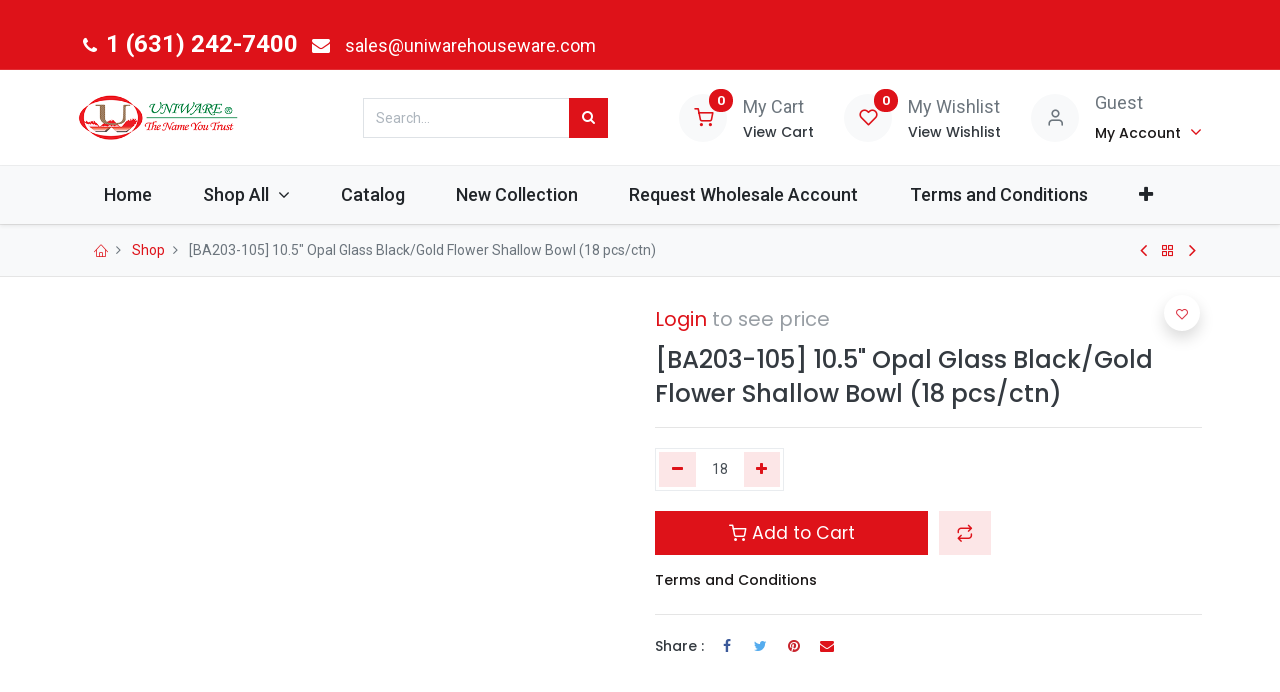

--- FILE ---
content_type: text/html; charset=utf-8
request_url: https://www.uniwarehouseware.com/shop/ba203-105-10-5-opal-glass-black-gold-flower-shallow-bowl-18-pcs-ctn-1953
body_size: 41862
content:
<!DOCTYPE html>
        <html lang="en-US" data-website-id="1" data-main-object="product.template(1953,)" data-oe-company-name="Uniware Houseware Corp" data-add2cart-redirect="1">
    <head>
                <meta charset="utf-8"/>
                <meta http-equiv="X-UA-Compatible" content="IE=edge,chrome=1"/>
            <meta name="viewport" content="width=device-width, initial-scale=1, user-scalable=no"/>
            <meta name="viewport" content="width=device-width, initial-scale=1"/>
        <meta name="generator" content="Odoo"/>
            <link rel="manifest" href="/pwa/1/manifest.json"/>
            <link rel="apple-touch-icon" sizes="192x192" href="/web/image/website/1/dr_pwa_icon_192/192x192"/>
            <meta name="theme-color" content="#ED1C24"/>
            <meta name="mobile-web-app-capable" content="yes"/>
            <meta name="apple-mobile-web-app-title" content="Uniware"/>
            <meta name="apple-mobile-web-app-capable" content="yes"/>
            <meta name="apple-mobile-web-app-status-bar-style" content="default"/>
                        <meta property="og:type" content="website"/>
                        <meta property="og:title" content="10.5&#34; Opal Glass Black/Gold Flower Shallow Bowl (18 pcs/ctn)"/>
                        <meta property="og:site_name" content="Uniware Houseware Corp"/>
                        <meta property="og:url" content="http://www.uniwarehouseware.com/shop/ba203-105-10-5-opal-glass-black-gold-flower-shallow-bowl-18-pcs-ctn-1953"/>
                        <meta property="og:image" content="http://www.uniwarehouseware.com/web/image/product.template/1953/image_1024?unique=e89da6c"/>
                        <meta property="og:description"/>
                    <meta name="twitter:card" content="summary_large_image"/>
                    <meta name="twitter:title" content="10.5&#34; Opal Glass Black/Gold Flower Shallow Bowl (18 pcs/ctn)"/>
                    <meta name="twitter:image" content="http://www.uniwarehouseware.com/web/image/product.template/1953/image_1024?unique=e89da6c"/>
                    <meta name="twitter:description"/>
        <link rel="canonical" href="https://www.uniwarehouseware.com/shop/ba203-105-10-5-opal-glass-black-gold-flower-shallow-bowl-18-pcs-ctn-1953"/>
        <link rel="preconnect" href="https://fonts.gstatic.com/" crossorigin=""/>
                <title> [BA203-105] 10.5&#34; Opal Glass Black/Gold Flower Shallow Bowl (18 pcs/ctn) | Uniware B2B Wholesale Site </title>
                <link type="image/x-icon" rel="shortcut icon" href="/web/image/website/1/favicon?unique=1713abe"/>
            <link rel="preload" href="/web/static/lib/fontawesome/fonts/fontawesome-webfont.woff2?v=4.7.0" as="font" crossorigin=""/>
            <link rel="preload" href="/theme_prime/static/lib/Droggol-Pack-v1.0/fonts/Droggol-Pack.ttf?4iwoe7" as="font" crossorigin=""/>
            <link rel="stylesheet" type="text/css" href="/theme_prime/static/lib/Droggol-Pack-v1.0/droggol-pack-1.css"/>
            <link type="text/css" rel="stylesheet" href="/web/assets/672321-1c5fa11/1/web.assets_common.min.css" data-asset-bundle="web.assets_common" data-asset-version="1c5fa11"/>
            <link type="text/css" rel="stylesheet" href="/web/assets/652349-b83d889/1/web.assets_frontend.min.css" data-asset-bundle="web.assets_frontend" data-asset-version="b83d889"/>
                <script id="web.layout.odooscript" type="text/javascript">
                    var odoo = {
                        csrf_token: "98c1ea276d631df1c61abb3d7ae86ac389250a2eo1801423423",
                        debug: "",
                    };
                </script>
            <script type="text/javascript">
                odoo.dr_theme_config = {"bool_enable_ajax_load": true, "json_zoom": {"zoom_enabled": true, "zoom_factor": 2, "disable_small": false}, "json_category_pills": {"enable": true, "enable_child": false, "hide_desktop": false, "show_title": true, "style": "1"}, "json_grid_product": {"show_color_preview": true, "show_quick_view": true, "show_similar_products": true, "show_rating": false, "show_stock_label": true, "style": "2"}, "json_shop_filters": {"filter_method": "default", "in_sidebar": false, "collapsible": true, "show_category_count": false, "show_attrib_count": true, "hide_extra_attrib_value": false, "show_rating_filter": true, "show_availability_filter": true, "tags_style": "1"}, "json_bottom_bar": {"show_bottom_bar": true, "show_bottom_bar_on_scroll": false, "filters": true, "actions": ["tp_home", "tp_search", "tp_cart", "tp_category"]}, "bool_sticky_add_to_cart": false, "json_general_language_pricelist_selector": {"hide_country_flag": false}, "json_b2b_shop_config": {"dr_enable_b2b": true, "dr_only_assigned_pricelist": true, "dr_allow_reorder": true}, "json_mobile": {}, "json_product_search": {"advance_search": true, "search_category": false, "search_attribute": true, "search_suggestion": true, "search_limit": 10, "search_max_product": 3, "search_fuzzy": true}, "json_lazy_load_config": {"enable_ajax_load_products": true, "enable_ajax_load_products_on_click": false}, "json_brands_page": {"disable_brands_grouping": false}, "cart_flow": "notification", "theme_installed": true, "pwa_active": true, "bool_product_offers": true, "bool_show_products_nav": true, "is_public_user": true, "has_sign_up": false};
            </script>
            <script type="text/javascript">
                odoo.__session_info__ = {"is_admin": false, "is_system": false, "is_website_user": true, "user_id": false, "is_frontend": true, "profile_session": null, "profile_collectors": null, "profile_params": null, "show_effect": "True", "translationURL": "/website/translations", "cache_hashes": {"translations": "63c39b9719623b23090242bff39258f3aa29fe2b"}, "lang_url_code": "en", "geoip_country_code": null};
                if (!/(^|;\s)tz=/.test(document.cookie)) {
                    const userTZ = Intl.DateTimeFormat().resolvedOptions().timeZone;
                    document.cookie = `tz=${userTZ}; path=/`;
                }
            </script>
            <script defer="defer" type="text/javascript" src="/web/assets/401229-7dc603a/1/web.assets_common_minimal.min.js" data-asset-bundle="web.assets_common_minimal" data-asset-version="7dc603a"></script>
            <script defer="defer" type="text/javascript" src="/web/assets/401230-bd49487/1/web.assets_frontend_minimal.min.js" data-asset-bundle="web.assets_frontend_minimal" data-asset-version="bd49487"></script>
            <script defer="defer" type="text/javascript" data-src="/web/assets/587137-b773823/1/web.assets_common_lazy.min.js" data-asset-bundle="web.assets_common_lazy" data-asset-version="b773823"></script>
            <script defer="defer" type="text/javascript" data-src="/web/assets/587138-d2733b7/1/web.assets_frontend_lazy.min.js" data-asset-bundle="web.assets_frontend_lazy" data-asset-version="d2733b7"></script>
    </head>
            <body class="">
        <div id="wrapwrap" class="   ">
        <div class="tp-bottombar-component o_not_editable w-100 tp-bottombar-component-style-1 p-0   ">
            <div class="d-flex justify-content-center align-items-center border-bottom tp-bottom-bar-add-to-cart">
                <a class="mx-3" href="#">
                    <img class="o_image_40_cover tp-rounded-border border product-img" src="/web/image/product.template/1953/image_128" alt="10.5&#34; Opal Glass Black/Gold Flower Shallow Bowl (18 pcs/ctn)" loading="lazy"/>
                </a>
                <button class="product-add-to-cart btn btn-primary-soft m-2 tp-rounded-border btn-block">
                    <i class="dri dri-cart"></i> Add to Cart
                </button>
            </div>
            <ul class="list-inline my-2 px-5 d-flex tp-bottombar-main-element justify-content-between">
        <li class="list-inline-item o_not_editable position-relative tp-bottom-action-btn text-center  ">
            <a aria-label="Home" class=" " href="/">
                <i class="tp-action-btn-icon fa fa-home"></i>
            </a>
            <div class="tp-action-btn-label">Home</div>
        </li>
        <li class="list-inline-item o_not_editable position-relative tp-bottom-action-btn text-center tp-search-sidebar-action ">
            <a aria-label="Search" class=" " href="#">
                <i class="tp-action-btn-icon dri dri-search"></i>
            </a>
            <div class="tp-action-btn-label">Search</div>
        </li>
        <li class="list-inline-item o_not_editable position-relative tp-bottom-action-btn text-center  ">
            <a aria-label="Cart" class=" o_wsale_my_cart tp-cart-sidebar-action" href="/shop/cart">
                <i class="tp-action-btn-icon dri dri-cart"></i>
                <sup class="my_cart_quantity badge badge-primary mb-0 font-weight-bold" data-order-id="">0</sup>
            </a>
            <div class="tp-action-btn-label">Cart</div>
        </li>
        <li class="list-inline-item o_not_editable position-relative tp-bottom-action-btn text-center tp-category-action ">
            <a aria-label="Category" class=" " href="#">
                <i class="tp-action-btn-icon dri dri-category"></i>
            </a>
            <div class="tp-action-btn-label">Category</div>
        </li>
        <li class="list-inline-item o_not_editable tp-bottom-action-btn ">
            <div class="dropdown">
                <a href="#" class="dropdown-toggle" data-toggle="dropdown" aria-label="Account Info"><i class="dri dri-user tp-action-btn-icon"></i></a>
                <div class="tp-action-btn-label">Account</div>
                <div class="dropdown-menu dropdown-menu-right" role="menu">
                    <div class="dropdown-header">Guest</div>
                    <a href="/web/login" role="menuitem" class="dropdown-item">Login</a>
                    <div class="dropdown-divider"></div>
                    <a href="/shop/cart" role="menuitem" class="dropdown-item">My Cart</a>
                    <a href="/shop/wishlist" role="menuitem" class="dropdown-item">Wishlist (<span class="tp-wishlist-counter">0</span>)</a>
                </div>
            </div>
        </li>
            </ul>
        </div>
        <header id="top" data-anchor="true" data-name="Header" class="  o_header_fixed">
    <div class="tp-preheader o_colored_level o_cc" data-name="Preheader">
      <div class="container">
        <div class="row justify-content-lg-between justify-content-center align-items-center">
          <div class="col-auto py-2 d-none d-lg-block">
            <ul class="list-inline mb-0" data-original-title="" title="" aria-describedby="tooltip742055">
              <li class="list-inline-item">
                <a href="tel:1 (631) 242-7400" data-original-title="" title="">
                  <i class="fa fa-1x fa-fw fa-phone"></i>
                  <span style="font-size: 24px;">
                  </span>
                </a>
                <a href="tel:1 (631) 242-7400" data-original-title="" title="">
                  <span data-original-title="" title="" aria-describedby="tooltip777783" style="font-size: 24px;">
                    <strong data-original-title="" title="" aria-describedby="tooltip970861">1 (631) 242-7400</strong>
                  </span>
                  <span style="font-size: 18px;" data-original-title="" title="" aria-describedby="tooltip777783">
                  </span>
                </a>
              </li>
              <li class="list-inline-item" data-original-title="" title="" aria-describedby="tooltip246566">
                <a href="mailto:sales@uniwarehouseware.com" data-original-title="" title="">
                  <i class="fa fa-1x fa-fw fa-envelope" data-original-title="" title="" aria-describedby="tooltip68274"></i>
                </a>
              </li>
              <li class="list-inline-item" data-original-title="" title="" aria-describedby="tooltip246566">
                <a href="mailto:sales@uniwarehouseware.com" data-original-title="" title="">
                  <br/>
                </a>
                <a href="mailto:sales@uniwarehouseware.com" data-original-title="" title="">
                  <span style="font-size: 18px;">sales@uniwarehouseware.com</span>
                  <br/>
                </a>
              </li>
            </ul>
          </div>
          <div class="col-auto py-2">
            <ul class="list-inline mb-0">
              <li class="list-inline-item"></li>
            </ul>
          </div>
          <div class="col-auto py-2 d-none d-lg-block">
          </div>
        </div>
      </div>
    </div>
  <div class="tp-header-box o_colored_level o_cc">
                <div class="container">
                    <div class="row align-items-center">
                        <div class="col-auto py-3">
    <a href="/" class="navbar-brand logo d-none d-lg-block">
            <span role="img" aria-label="Logo of Uniware B2B Wholesale Site" title="Uniware B2B Wholesale Site"><img src="/web/image/website/1/logo/Uniware%20B2B%20Wholesale%20Site?unique=1713abe" class="img img-fluid" alt="Uniware B2B Wholesale Site" loading="lazy"/></span>
        </a>
                        </div>
                        <div class="col-auto py-3 flex-grow-1">
    <form method="get" class="o_searchbar_form o_wait_lazy_js s_searchbar_input mx-auto w-75 o_wsale_products_searchbar_form o_not_editable" action="/shop" data-snippet="s_searchbar_input">
            <div role="search" class="input-group  ">
        <input type="search" name="search" class="search-query form-control oe_search_box None" placeholder="Search..." value="" data-search-type="products" data-limit="5" data-display-image="true" data-display-description="true" data-display-extra-link="true" data-display-detail="true" data-order-by="name asc"/>
        <div class="input-group-append">
            <button type="submit" aria-label="Search" title="Search" class="btn oe_search_button btn-primary"><i class="fa fa-search"></i></button>
        </div>
    </div>
            <input name="order" type="hidden" class="o_search_order_by" value="name asc"/>
        </form>
                        </div>
                        <div class="col-auto py-3 o_not_editable">
                            <div class="row align-items-center justify-content-end tp-account-info">
                                <div class="col-auto my-1">
                                    <div class="media align-items-center">
                                        <div class="o_wsale_my_cart position-relative tp-cart-sidebar-action">
                                            <a href="/shop/cart">
                                                <i class="dri dri-cart tp-light-bg rounded-circle"></i>
                                                <sup class="my_cart_quantity badge badge-primary mb-0 font-weight-bold" data-order-id="">0</sup>
                                            </a>
                                        </div>
                                        <div class="media-body ml-3 d-none d-xl-block">
                                            <div class="mb-1">My Cart</div>
                                            <a class="tp-cart-sidebar-action" href="#"><h6 class="mb-0">View Cart</h6></a>
                                        </div>
                                    </div>
                                </div>
                                <div class="col-auto my-1">
                                    <div class="media align-items-center">
                                        <div class="o_wsale_my_wish position-relative">
                                            <a href="/shop/wishlist">
                                                <i class="dri dri-wishlist tp-light-bg rounded-circle"></i>
                                                <sup class="my_wish_quantity o_animate_blink badge badge-primary">0</sup>
                                            </a>
                                        </div>
                                        <div class="media-body ml-3 d-none d-xl-block">
                                            <div class="mb-1">My Wishlist</div>
                                            <a href="/shop/wishlist"><h6 class="mb-0">View Wishlist</h6></a>
                                        </div>
                                    </div>
                                </div>
                                <div class="col-auto my-1">
                                    <div class="media align-items-center">
                                        <i class="dri dri-user tp-light-bg rounded-circle"></i>
                                        <div class="media-body ml-3">
                                            <div style="max-width: 150px;" class="text-truncate mb-1">Guest</div>
                                            <div class="dropdown">
                                                <a href="#" class="dropdown-toggle d-block" data-toggle="dropdown" aria-label="Account Info">
                                                    <h6 class="d-inline mb-0 tp-link-dark">My Account</h6>
                                                </a>
                                                <div class="dropdown-menu" role="menu">
                                                    <a href="/web/login" role="menuitem" class="dropdown-item">Login</a>
                                                    <div class="dropdown-divider"></div>
                                                    <a href="/shop/cart" role="menuitem" class="dropdown-item">My Cart</a>
                                                    <a href="/shop/wishlist" role="menuitem" class="dropdown-item">
                                                        Wishlist (<span class="tp-wishlist-counter">0</span>)
                                                    </a>
                                                </div>
                                            </div>
                                        </div>
                                    </div>
                                </div>
                            </div>
                        </div>
                    </div>
                </div>
            </div>
    <nav data-name="Navbar" class="navbar navbar-expand-lg navbar-light o_colored_level o_cc shadow-sm">
                <div id="top_menu_container" class="container justify-content-between">
        <button class="navbar-toggler tp-navbar-toggler collapsed o_not_editable" type="button" data-toggle="collapse" aria-label="Menu" data-target="#top_menu_collapse">
            <span class="icon-bar top-bar"></span>
            <span class="icon-bar middle-bar"></span>
            <span class="icon-bar bottom-bar"></span>
        </button>
                    <a href="/" class="navbar-brand logo d-lg-none o_offcanvas_logo_container">
                        <img role="img" src="/website/image/website/1/logo" aria-label="Logo of Uniware B2B Wholesale Site" title="Uniware B2B Wholesale Site" loading="lazy"/>
                    </a>
        <div class="tp-account-info o_not_editable">
            <a class="o_wsale_my_cart tp-cart-sidebar-action d-lg-none" href="/shop/cart">
                <i class="dri dri-cart"></i>
                <sup class="my_cart_quantity badge badge-primary mb-0 font-weight-bold" data-order-id="">0</sup>
            </a>
        </div>
                    <div id="top_menu_collapse" class="collapse navbar-collapse order-last order-lg-0">
        <div class="o_offcanvas_menu_backdrop" data-toggle="collapse" data-target="#top_menu_collapse" aria-label="Toggle navigation"></div>
    <ul id="top_menu" class="nav navbar-nav o_menu_loading flex-grow-1">
        <li class="o_offcanvas_menu_toggler order-first navbar-toggler text-right border-0 o_not_editable">
            <a href="#top_menu_collapse" class="nav-link px-3" data-toggle="collapse">
                <span class="fa-2x">×</span>
            </a>
        </li>
    <li class="nav-item  ">
        <a role="menuitem" href="/about-us#scrollTop=0" class="nav-link ">
        <span>Home</span>
        </a>
    </li>
    <li class="nav-item   dropdown  ">
        <a data-toggle="dropdown" href="#" class="nav-link dropdown-toggle ">
        <span>Shop All</span>
        </a>
        <ul class="dropdown-menu" role="menu">
    <li class="  ">
        <a role="menuitem" href="/shop" class="dropdown-item ">
        <span>All Products</span>
        </a>
    </li>
    <li class="  ">
        <a role="menuitem" href="/shop/category/household-32" class="dropdown-item ">
        <span>Household</span>
        </a>
    </li>
    <li class="  ">
        <a role="menuitem" href="https://www.uniwarehouseware.com/shop/category/household-home-n-decor-1322" class="dropdown-item ">
        <span>Home &amp; Decor</span>
        </a>
    </li>
    <li class="  ">
        <a role="menuitem" href="/shop/category/kitchenware-48" class="dropdown-item ">
        <span>Kitchenware</span>
        </a>
    </li>
    <li class="  ">
        <a role="menuitem" href="/shop/category/cookware-992" class="dropdown-item ">
        <span>Cookware</span>
        </a>
    </li>
    <li class="  ">
        <a role="menuitem" href="/shop/category/camping-18" class="dropdown-item ">
        <span>Camping</span>
        </a>
    </li>
    <li class="  ">
        <a role="menuitem" href="/shop/category/tableware-78" class="dropdown-item ">
        <span>Tableware</span>
        </a>
    </li>
    <li class="  ">
        <a role="menuitem" href="/shop/category/cleaning-21" class="dropdown-item ">
        <span>Cleaning</span>
        </a>
    </li>
    <li class="  ">
        <a role="menuitem" href="/shop/category/bathroom-2" class="dropdown-item ">
        <span>Bathroom</span>
        </a>
    </li>
    <li class="  ">
        <a role="menuitem" href="/shop/category/beauty-7" class="dropdown-item ">
        <span>Beauty</span>
        </a>
    </li>
    <li class="  ">
        <a role="menuitem" href="/shop/category/building-13" class="dropdown-item ">
        <span>Building</span>
        </a>
    </li>
    <li class="  ">
        <a role="menuitem" href="/shop/category/sewing-needlework-75" class="dropdown-item ">
        <span>Sewing/Needlework</span>
        </a>
    </li>
    <li class="  ">
        <a role="menuitem" href="/shop/category/personal-69" class="dropdown-item ">
        <span>Personal</span>
        </a>
    </li>
    <li class="  ">
        <a role="menuitem" href="/shop/category/pet-care-73" class="dropdown-item ">
        <span>Pet Care</span>
        </a>
    </li>
    <li class="  ">
        <a role="menuitem" href="/shop/category/gloves-masks-29" class="dropdown-item ">
        <span>Gloves/Masks</span>
        </a>
    </li>
    <li class="  ">
        <a role="menuitem" href="/shop/category/electrical-supplies-28" class="dropdown-item ">
        <span>Electrical Supplies</span>
        </a>
    </li>
    <li class="  ">
        <a role="menuitem" href="/shop/category/clothing-27" class="dropdown-item ">
        <span>Clothing</span>
        </a>
    </li>
    <li class="  ">
        <a role="menuitem" href="/shop/category/lamps-63" class="dropdown-item ">
        <span>Lamps</span>
        </a>
    </li>
    <li class="  ">
        <a role="menuitem" href="/shop/category/healthcare-30" class="dropdown-item ">
        <span>Healthcare</span>
        </a>
    </li>
    <li class="  ">
        <a role="menuitem" href="/shop/category/home-appliances-31" class="dropdown-item ">
        <span>Home Appliances</span>
        </a>
    </li>
    <li class="  ">
        <a role="menuitem" href="/shop/category/ties-clips-85" class="dropdown-item ">
        <span>Ties/Clips</span>
        </a>
    </li>
    <li class="  ">
        <a role="menuitem" href="/shop/category/storage-containers-77" class="dropdown-item ">
        <span>Storage Containers</span>
        </a>
    </li>
    <li class="  ">
        <a role="menuitem" href="https://www.uniwarehouseware.com/shop/category/baby-kids-toys-87" class="dropdown-item ">
        <span>Baby/Kids/Toys</span>
        </a>
    </li>
    <li class="  ">
        <a role="menuitem" href="/shop/category/stationery-postal-packaging-76" class="dropdown-item ">
        <span>Stationery/postal/packaging</span>
        </a>
    </li>
    <li class="  ">
        <a role="menuitem" href="/shop/category/lawn-garden-beach-64" class="dropdown-item ">
        <span>Lawn/Garden/Beach</span>
        </a>
    </li>
        </ul>
    </li>
    <li class="nav-item  ">
        <a role="menuitem" href="/web/content/632202?download=true" class="nav-link ">
        <span>Catalog</span>
        </a>
    </li>
    <li class="nav-item  ">
        <a role="menuitem" href="/new-collection" class="nav-link ">
        <span>New Collection</span>
        </a>
    </li>
    <li class="nav-item  ">
        <a role="menuitem" href="/request-wholesale-account" class="nav-link ">
        <span>Request Wholesale Account</span>
        </a>
    </li>
    <li class="nav-item  ">
        <a role="menuitem" href="/terms-and-conditions" class="nav-link ">
        <span>Terms and Conditions</span>
        </a>
    </li>
    <li class="nav-item  ">
        <a role="menuitem" href="/locations" class="nav-link ">
        <span>Our Locations</span>
        </a>
    </li>
    <li class="nav-item  ">
        <a role="menuitem" href="/contactus" class="nav-link ">
        <span>Contact Us</span>
        </a>
    </li>
        <li class="o_offcanvas_logo_container order-last navbar-toggler py-4 order-1 mt-auto text-center border-0">
            <a href="/" class="o_offcanvas_logo logo">
            <span role="img" aria-label="Logo of Uniware B2B Wholesale Site" title="Uniware B2B Wholesale Site"><img src="/web/image/website/1/logo/Uniware%20B2B%20Wholesale%20Site?unique=1713abe" class="img img-fluid" style="max-width: 200px" alt="Uniware B2B Wholesale Site" loading="lazy"/></span>
        </a>
    </li>
    </ul>
                    </div>
                </div>
    </nav>
        </header>
                <main>
    <div class="mb-2 mb-md-3 bg-100 border-bottom border-top py-1" style="border-color: #e5e5e5 !important;">
      <div class="container">
        <div class="row justify-content-center justify-content-md-between align-items-center">
          <div class="col-auto">
            <ol class="breadcrumb mb-0 bg-transparent">
              <li class="breadcrumb-item">
                <a href="/">
                  <i class="dri dri-home-l"></i>
                </a>
              </li>
              <li class="breadcrumb-item">
                <a href="/shop">Shop</a>
              </li>
              <li class="breadcrumb-item active">
                <span>[BA203-105] 10.5&#34; Opal Glass Black/Gold Flower Shallow Bowl (18 pcs/ctn)</span>
              </li>
            </ol>
          </div>
          <div class="col-auto tp-product-navigator my-2">
            <a data-content-id="prev" class="btn btn-link btn-sm tp-natigation-btn" href="/shop/ba202-95-9-5-opal-glass-black-gold-flower-shallow-bowl-18-pcs-ctn-1952">
              <i class="fa fa-angle-left" style="font-size: 20px;"></i>
            </a>
            <div class="media align-items-center d-none" data-content-id="prev">
              <img style="width: 84px; height: 84px; object-fit: cover;" src="/web/image/product.template/1952/image_128" alt="9.5&#34; Opal Glass Black/Gold Flower Shallow Bowl (18 pcs/ctn)" loading="lazy"/>
              <div class="media-body py-1 px-3">
                <h6 class="mb-1">
                  9.5&#34; Opal Glass Black/Gold Flower Shallow Bowl (18 pcs/ctn)
                </h6>
                <div>
        <small class="text-muted">
            <a href="/web/login">Login</a>  to see price
        </small>
                </div>
              </div>
            </div>
            <a class="btn btn-link btn-sm" title="Back to products" href="/shop">
              <i class="dri dri-category"></i>
            </a>
            <a data-content-id="next" class="btn btn-link btn-sm tp-natigation-btn" href="/shop/ba203-50-5-opal-glass-black-gold-flower-shallow-bowl-36-pcs-ctn-1954">
              <i class="fa fa-angle-right" style="font-size: 20px;"></i>
            </a>
            <div class="media align-items-center d-none" data-content-id="next">
              <img style="width: 84px; height: 84px; object-fit: cover;" src="/web/image/product.template/1954/image_128" alt="5&#34; Opal Glass Black/Gold Flower Shallow Bowl (36 pcs/ctn)" loading="lazy"/>
              <div class="media-body py-1 px-3">
                <h6 class="mb-1">
                  5&#34; Opal Glass Black/Gold Flower Shallow Bowl (36 pcs/ctn)
                </h6>
                <div>
        <small class="text-muted">
            <a href="/web/login">Login</a>  to see price
        </small>
                </div>
              </div>
            </div>
          </div>
        </div>
      </div>
    </div>
  <div itemscope="itemscope" itemtype="http://schema.org/Product" id="wrap" class="js_sale ecom-zoomable zoomodoo-next">
                <div class="oe_structure oe_empty oe_structure_not_nearest" id="oe_structure_website_sale_product_1" data-editor-message="DROP BUILDING BLOCKS HERE TO MAKE THEM AVAILABLE ACROSS ALL PRODUCTS"></div>
                <section id="product_detail" class="container oe_website_sale " data-view-track="1" data-product-tracking-info="{&#34;item_id&#34;: &#34;608106003101&#34;, &#34;item_name&#34;: &#34;[BA203-105] 10.5\&#34; Opal Glass Black/Gold Flower Shallow Bowl (18 pcs/ctn)&#34;, &#34;item_category&#34;: &#34;Bowls (Non Disposable)&#34;, &#34;currency&#34;: &#34;USD&#34;, &#34;price&#34;: 2.35}">
                    <div class="row">
                        <div class="col-12 col-lg-6 pb-2">
        <div id="o-carousel-product" class="carousel slide position-sticky overflow-hidden tp-drift-zoom tp-product-detail-carousel" data-ride="carousel" data-interval="0">
            <div class="o_carousel_product_outer carousel-outer position-relative flex-grow-1">
                <div class="carousel-inner h-100">
                        <div class="carousel-item h-100 active">
                            <div class="d-flex align-items-center justify-content-center h-100">
                <div class="d-flex align-items-center justify-content-center h-100 position-relative"><img src="/web/image/product.product/1953/image_1024/%5BBA203-105%5D%2010.5%22%20Opal%20Glass%20Black-Gold%20Flower%20Shallow%20Bowl%20%2818%20pcs-ctn%29?unique=26f676b" itemprop="image" class="img img-fluid product_detail_img mh-100 tp-drift-zoom-img" alt="10.5&#34; Opal Glass Black/Gold Flower Shallow Bowl (18 pcs/ctn)" data-zoom="1" data-zoom-image="/web/image/product.product/1953/image_1920/%5BBA203-105%5D%2010.5%22%20Opal%20Glass%20Black-Gold%20Flower%20Shallow%20Bowl%20%2818%20pcs-ctn%29?unique=26f676b" loading="lazy"/></div>
            </div>
            </div>
                </div>
            </div>
        <div class="o_carousel_product_indicators pr-1 overflow-hidden">
        </div>
        </div>
                        </div>
                        <div class="col-12 col-lg-6 py-2" id="product_details">
  <span itemprop="url" style="display:none;">https://www.uniwarehouseware.com/shop/ba203-105-10-5-opal-glass-black-gold-flower-shallow-bowl-18-pcs-ctn-1953</span>
                            <span itemprop="image" style="display:none;">https://www.uniwarehouseware.com/web/image/product.template/1953/image_1920?unique=e89da6c</span>
                            <form action="/shop/cart/update" method="POST">
                                <input type="hidden" name="csrf_token" value="98c1ea276d631df1c61abb3d7ae86ac389250a2eo1801423423"/>
                                <div class="js_product js_main_product mb-3">
                                    <div>
      <div class="h3">
        <small class="text-muted">
            <a href="/web/login">Login</a>  to see price
        </small>
            </div>
                                    </div>
            <h1 itemprop="name" style="display: none;">10.5&#34; Opal Glass Black/Gold Flower Shallow Bowl (18 pcs/ctn)</h1>
            <h1 itemprop="name" class="product_display_name h3">[BA203-105] 10.5&#34; Opal Glass Black/Gold Flower Shallow Bowl (18 pcs/ctn)</h1>
    <hr/>
                                        <input type="hidden" class="product_id" name="product_id" value="1953"/>
                                        <input type="hidden" class="product_template_id" name="product_template_id" value="1953"/>
                                        <input type="hidden" class="product_category_id" name="product_category_id" value="1455"/>
                                            <ul class="d-none js_add_cart_variants" data-attribute_exclusions="{&#39;exclusions: []&#39;}"></ul>
                                    <p class="css_not_available_msg alert alert-warning">This combination does not exist.</p>
        <div class="css_quantity input-group d-inline-flex mr-2 my-1 align-middle" contenteditable="false">
            <div class="input-group-prepend">
                <a class="btn btn-primary js_add_cart_json" aria-label="Remove one" title="Remove one" href="#">
                    <i class="fa fa-minus"></i>
                </a>
            </div>
        <input type="text" class="form-control quantity" data-min="18" name="add_qty" value="18" data-setqty="18"/>
        <div class="input-group-append">
                <a class="btn btn-primary float_left js_add_cart_json" aria-label="Add one" title="Add one" href="#">
                    <i class="fa fa-plus"></i>
                </a>
            </div>
        </div>
      <div id="add_to_cart_wrap" class="d-block my-3">
                                        <a role="button" id="add_to_cart" class="btn btn-primary btn-lg js_check_product a-submit d-block d-sm-inline-block w-100 w-md-50 flex-grow-1" href="#"><i class="dri dri-cart"></i> Add to Cart
            </a>
    <button type="button" role="button" class="d-none d-md-inline-block btn btn-primary-soft btn-lg ml-2 o_add_compare_dyn" aria-label="Compare" data-action="o_comparelist" data-product-product-id="1953">
      <span class="dri dri-compare"></span>
    </button>
  <div id="product_option_block" class="d-inline-block align-middle">
            <button type="button" role="button" class="btn btn-primary-soft o_add_wishlist_dyn mt16 ml-0 ml-sm-2" data-action="o_wishlist" data-product-template-id="1953" data-product-product-id="1953">
                <span class="dri dri-wishlist" role="img" aria-label="Add to wishlist"></span>
            </button>
        </div>
                                    </div>
      <div class="availability_messages o_not_editable"></div>
                                </div>
                            </form>
      <div class="row">
        <div class="col-12 o_colored_level">
          <h6>
            <a href="/terms-and-conditions" class="tp-link-dark" data-original-title="" title="">Terms and Conditions</a>
          </h6>
        </div>
      </div>
      <hr/>
        <div class="dr_extra_fields o_not_editable">
        </div>
    <div class="row no-gutters align-items-center">
      <div class="col-auto">
        <h6 class="mr-2 mb-0">Share :</h6>
      </div>
      <div class="col-auto">
    <div data-snippet="s_share" class="s_share text-left d-inline-block">
        <a href="https://www.facebook.com/sharer/sharer.php?u={url}" target="_blank" class="s_share_facebook d-inline-block">
            <i class="fa fa-facebook "></i>
        </a>
        <a href="https://twitter.com/intent/tweet?text={title}&amp;url={url}" target="_blank" class="s_share_twitter d-inline-block">
            <i class="fa fa-twitter "></i>
        </a>
        <a href="https://pinterest.com/pin/create/button/?url={url}&amp;media={media}&amp;description={title}" target="_blank" class="s_share_pinterest d-inline-block">
            <i class="fa fa-pinterest "></i>
        </a>
        <a href="mailto:?body={url}&amp;subject={title}" class="s_share_email d-inline-block">
            <i class="fa fa-envelope "></i>
        </a>
    </div>
      </div>
    </div>
  <div id="o_product_terms_and_share">
            </div>
                        </div>
                    </div>
                </section>
    <div class="container-fluid px-0 my-4 tp-hook-product-tabs">
      <div class="row no-gutters">
        <div class="col-12">
        <div class="tp-product-details-tab">
            <ul class="nav nav-tabs justify-content-center" role="tablist">
                <li class="nav-item o_not_editable">
                    <a class="nav-link" data-toggle="tab" href="#tp-product-specification-tab" role="tab" aria-selected="false">
                        <div class="my-1 tp-tab-title">
                            <span class="fa fa-sliders mr-1"></span>
                            Specifications
                        </div>
                    </a>
                </li>
            </ul>
            <div class="tab-content">
                <div class="tab-pane fade" id="tp-product-specification-tab" role="tabpanel">
                    <section class="container border-0" id="product_full_spec">
                        <div class="p-4 text-center">
                            No Specifications
                        </div>
                    </section>
                </div>
            </div>
        </div>
        </div>
      </div>
    </div>
    <div class="container tp-hook-accessory-products">
      <div class="row">
      </div>
    </div>
                <div class="oe_structure oe_empty oe_structure_not_nearest mt16" id="oe_structure_website_sale_product_2" data-editor-message="DROP BUILDING BLOCKS HERE TO MAKE THEM AVAILABLE ACROSS ALL PRODUCTS"></div>
            </div>
                </main>
                <footer id="bottom" data-anchor="true" data-name="Footer" class="o_footer o_colored_level o_cc ">
                    <div id="footer" class="oe_structure oe_structure_solo">
      <section class="s_text_block pt16 pb8" data-name="Text block" style="background-image: none;" data-original-title="" title="" aria-describedby="tooltip93196">
        <div class="container">
          <div class="row" data-original-title="" title="" aria-describedby="tooltip444150">
            <div class="col-lg-4 o_colored_level" data-original-title="" title="" aria-describedby="tooltip945748">
              <h5>Our Products &amp; Services</h5>
              <ul class="list-unstyled">
                <li data-original-title="" title="" aria-describedby="tooltip312818">
                  <a href="/">Home</a>
                </li>
              </ul>
            </div>
            <div class="col-lg-4 o_colored_level" id="connect">
              <h5>Connect with us</h5>
              <ul class="list-unstyled">
                <li data-original-title="" title="" aria-describedby="tooltip779308">
                  <a href="/contactus">Contact us<br/></a>
                </li>
                <li>
                  <b>Uniware Houseware Corp</b>
                </li>
                <li>1 Newport Plz</li>
                <li>Freeport NY, 11520</li>
                <li>
                  <i class="fa fa-phone" contenteditable="false">​</i>
                  <span class="o_force_ltr">+1 631-242-7400</span>
                </li>
                <li>
                  <i class="fa fa-envelope" contenteditable="false">​</i>
                  <span>sales@uniwarehouseware.com</span>
                </li>
              </ul>
              <p>
                            </p>
            </div>
            <div class="col-lg-4 o_colored_level">
              <h5>
                <span>Uniware Houseware Corp</span>
                <small> - <a href="/aboutus">About us</a></small>
              </h5>
              <p data-original-title="" title="" aria-describedby="tooltip261966">
At Uniware Houseware, our commitment to delivering high-quality products at exceptional value has been the cornerstone of our success. What began as a small wholesale venture has evolved into one of the East Coast’s leading suppliers of housewares and kitchenware. Our growth is driven by our dedication to excellence, ensuring that every product we offer meets the highest standards of quality and affordability. Join us as we continue to bring innovation and value to homes across the region.
<br/></p>
            </div>
          </div>
        </div>
      </section>
    </div>
  <div class="o_footer_copyright o_colored_level o_cc" data-name="Copyright">
                        <div class="container py-3">
                            <div class="row">
                                <div class="col-sm text-center text-sm-left text-muted">
                                    <span class="o_footer_copyright_name mr-2">Copyright © Uniware Houseware Corp</span>
    </div>
                                <div class="col-sm text-center text-sm-right o_not_editable">
        <div class="o_brand_promotion"></div>
                                </div>
                            </div>
                        </div>
                    </div>
                </footer>
    <a href="#" class="tp-back-to-top o_not_editable d-none" contenteditable="false" title="Scroll back to top">
      <i class="dri dri-chevron-up-l"></i>
    </a>
  </div>
            <script id="tracking_code" async="1" src="https://www.googletagmanager.com/gtag/js?id=G-SQMXLYB9WY"></script>
            <script>
                window.dataLayer = window.dataLayer || [];
                function gtag(){dataLayer.push(arguments);}
                gtag('js', new Date());
                gtag('config', 'G-SQMXLYB9WY');
            </script>
    </body>
        </html>